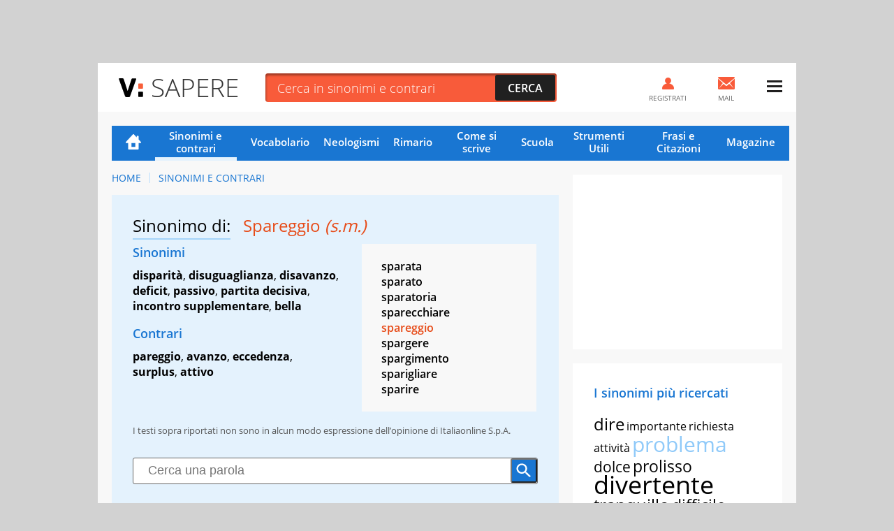

--- FILE ---
content_type: text/html; charset=UTF-8
request_url: https://sapere.virgilio.it/parole/sinonimi-e-contrari/spareggio
body_size: 10488
content:
<!DOCTYPE html>
<html lang="it" prefix="og: http://ogp.me/ns#">
	
    <head>
	<meta charset='utf-8'>
	<meta name="viewport" content="width=device-width, initial-scale=1.0">
	<meta name="google-site-verification" content="soaJ4uXZJE9KmavVgiCua-mVwerm76I1fbaEOdpJLTk">
    <meta name="facebook-domain-verification" content="ntqilcttlvc0tuvnohhwalfre121fi" />
	<meta name="referrer" content="origin">
    <title>Spareggio: i Sinonimi e i Contrari</title>
	<meta name="description" content="Cerchi il sinonimo di Spareggio? Scopri su VirgilioSapere le alternative e la lista completa dei suoi Sinonimi e Contrari!">
    <link rel="canonical" href="https://sapere.virgilio.it/parole/sinonimi-e-contrari/spareggio"/>    
    
                
    <meta property="og:title" content="Spareggio - Sinonimi - Virgilio Sapere" /><meta property="og:description" content="Sinonimi e Contrari di Spareggio. Scopri gli altri modi di dire e i contrari di Spareggio" /><meta property="og:type" content="article" /><meta property="og:url" content="https://sapere.virgilio.it/parole/sinonimi-e-contrari/spareggio" /><meta property="og:image" content="https://sapere.virgilio.it/img/socialsapere.png" /><meta name="robots" content="index,follow">
    <link rel="icon" href="/img/fi/favicon.ico" type="image/x-icon" sizes="any">
    <link rel="icon" href="/img/fi/icon.svg" type="image/svg+xml">
    <link rel="apple-touch-icon" href="/img/fi/apple-touch-icon.png">
    <link rel="manifest" href="/img/fi/site.webmanifest">
    
    <link rel="preload" as="script" href="//securepubads.g.doubleclick.net/tag/js/gpt.js">
<link rel="preload" as="script" href="//www.iolam.it/js/prebid.js"> 
<link rel="preload" as="script" href="//c.amazon-adsystem.com/aax2/apstag.js">

<!-- PRELOAD CMP -->
<link rel="preload" as="script" href="https://i5.plug.it/cmp/iub_conf_virgilio.js">
<link rel="preload" as="script" href="//cdn.iubenda.com/cs/tcf/stub-v2.js">
<link rel="preload" as="script" href="//cdn.iubenda.com/cs/iubenda_cs.js">
<link rel="preload" as="script" href="https://i5.plug.it/cmp/qciol.min.js">
<!-- /PRELOAD CMP -->

<!-- PRELOAD FONT -->
<link rel="preload" as="font" type="font/woff2" href="/fonts/OpenSans.woff2" crossorigin="">
<link rel="preload" as="font" type="font/woff2" href="/fonts/OpenSans-Bold.woff2" crossorigin="">
<link rel="preload" as="font" type="font/woff2" href="/fonts/OpenSans-Light.woff2" crossorigin="">
<link rel="preload" as="font" type="font/woff2" href="/fonts/OpenSans-Semibold.woff2" crossorigin="">
<link rel="preload" as="font" type="font/woff2" href="/fonts/cookie-v12-latin-regular.woff2" crossorigin="">
<!-- /PRELOAD FONT -->

    <link rel="preload" as="script" href="/js/adv.js">
	
<link rel="preload" as="script" href="https://www.iolam.it/js/iam2.0.js?ns=virgilio/web/sapere/other/1.2">


<!-- PRECONNECT LOTAME -->
<link rel="preconnect" href="https://tags.crwdcntrl.net">         
<link rel="preconnect" href="https://bcp.crwdcntrl.net">         
<link rel="dns-prefetch" href="https://tags.crwdcntrl.net">         
<link rel="dns-prefetch" href="https://bcp.crwdcntrl.net">
<!-- END PRECONNECT LOTAME -->

<link rel="preconnect" href="//www.iolam.it" crossorigin="use-credentials">
<link rel="preconnect" href="//adservice.google.com" crossorigin="use-credentials">
<link rel="preconnect" href="//securepubads.g.doubleclick.net" crossorigin="use-credentials">
<link rel="preconnect" href="//adservice.google.it" crossorigin="use-credentials">
<link rel="preconnect" href="//b.scorecardresearch.com" crossorigin="use-credentials">
<link rel="preconnect" href="//tpc.googlesyndication.com" crossorigin="use-credentials">
<link rel="preconnect" href="//securepubads.g.doubleclick.net" crossorigin="use-credentials">
<link rel="preconnect" href="//i5.plug.it" crossorigin="use-credentials">
<link rel="preconnect" href="//secure-it.imrworldwide.com" crossorigin="use-credentials">
<link rel="preconnect" href="//c.amazon-adsystem.com" crossorigin="use-credentials">
<link rel="preconnect" href="//www.facebook.com" crossorigin="use-credentials">
<link rel="preconnect" href="//www.google-analytics.com" crossorigin="use-credentials">    
    
    <script>
        const isSmartphone = 0,
            isTablet = 0,
            isDesktop = 0,
            isiOS = 0,
            isAndroid = 0,
            pubPathInfo = "/scuolares/";
    </script>

    <link rel="stylesheet" type="text/css" href="/css/sinonimi-ris.3.1.min.css" />

        
    <!-- iubenda -->
<script type="text/javascript" src="https://i5.plug.it/cmp/iub_conf_virgilio.js"></script>
<script type="text/javascript" src="//cdn.iubenda.com/cs/tcf/stub-v2.js"></script>
<script type="text/javascript" src="//cdn.iubenda.com/cs/iubenda_cs.js" charset="UTF-8" async></script>
<!-- /iubenda -->

<!-- IOL/Iubenda -->
<script src='https://i5.plug.it/cmp/qciol.min.js' async="true"></script>
<!-- /IOL/Iubenda -->
    <style>
.footerCorp{min-width:320px;padding:10px;box-sizing:border-box;font-size:11px;line-height:1;font-family:Arial, Helvetica, sans-serif;letter-spacing:0;color:#a3a3a3;background:#191919}.footerCorp-cnt{width:100%;max-width:1000px;margin:0 auto;display:flex;flex-flow:column nowrap;align-items:center;justify-content:space-evenly}.footerCorp__lgo{width:120px;height:22px}.footerCorp__brandLnk{padding:0 0 10px;text-align:center;display:flex;flex-flow:row wrap;justify-content:center}.footerCorp__lnk{font-size:10px;text-decoration:none;font-weight:700;color:#a3a3a3;margin:8px 4px 0;cursor:pointer}.footerCorp__lnk--cstLnk{margin:0 8px}.footerCorp__lnk:hover{transition:color 200ms cubic-bezier(0.55, 0, 0.1, 1);color:#fff}.footerCorp__cstLnk{display:flex;flex-flow:column nowrap;align-items:center}.footerCorp__cstLnk-txt{margin:10px 0 0;text-align:center;line-height:1.5;font-size:inherit;color:inherit}.footerCorp__cstLnk-cnt{text-align:center;line-height:1.5}.footerCorp__cstLnk-sps{display:block}@media only screen and (min-width: 600px){.footerCorp__cstLnk-sps{display:inline;margin:0 5px}.footerCorp__cstLnk-sps::before{content:"\002D"}}@media only screen and (min-width: 1024px){.footerCorp-cnt{flex-flow:row wrap}.footerCorp__brandLnk{height:17px;padding:0;align-items:flex-end}.footerCorp__lnk{font-size:11px;color:#a3a3a3;margin:0 4px}.footerCorp__lnk--cstLnk{margin:0 3px}.footerCorp__cstLnk{flex:1 0 100%;flex-flow:row wrap;justify-content:center;row-gap:7px}.footerCorp__brandLnk+.footerCorp__cstLnk{margin-top:10px}.footerCorp__cstLnk-cnt{margin:0 10px}.footerCorp__cstLnk-txt{margin:0 10px;text-align:left;line-height:inherit}}
	
#tlbCorp-VIRGILIO {
    color: #E74B18;
}	
</style>	<!--include virtual="/common/tech_includes/var_mailActivate.html" -->
	<script>
		var vMailActivate = 'ON';
		var vAccountMailActivate = 'ON';
		var vCommunityActivate = 'ON';
		var vAccountCommunityActivate = 'ON';
	</script>
</head>
	<body >
        
                <div id="cont-wallpaper" class="hp_320x1 hp_320x1-p1" >
            <!-- INIZIO DIV wallpaper 1200x90, 970x250, 728x90, 320x100, 320x50 DFP -->
            <div id="adwallpaper" class="wdg--adv adv--wallpaper"></div>
            <!-- FINE DIV wallpaper 1200x90, 970x250, 728x90, 320x100, 320x50 DFP -->
        </div>
        
		<div class="container">

            <!-- HEADER VIRGILIO - INIZIO -->
<header id="header" class="">
	<div class="top" id="log_header">
		<div class="BHstripes"></div>
		<a href="" target="_blank" id="bh_link"></a>
		<div class="logo drop" id="logo-vir">
			<a href="https://www.virgilio.it/" class="dropbutton" id="logo_dropdown">
                <span class="pic logo--virgilio">
                    <svg xmlns="https://www.w3.org/2000/svg" viewBox="0 0 342.8 55.6" class="header-virlogo" id="logo-virgilio">
                        <title>Virgilio</title>
                        <path d="M321 11.2c-5.3 0-9 3-9 8.2v16.8c0 5.2 3.7 8.2 9 8.2 5.3 0 9.1-3 9.1-8.2V19.4C330.1 14.2 326.4 11.2 321 11.2z" class="vir-path-o"></path>
                        <path d="M20.9 53.4h7.8c1.8 0 2.3-0.3 3.3-2.4L49.3 2.6c0.4-1.1 0.1-2.3-1.5-2.3h-8.6c-2.2 0-2.7 0.6-3.4 2.6L24.9 36.3 13.9 2.8c-0.6-1.9-1.2-2.6-3.3-2.6H1.6c-1.5 0-1.9 1.3-1.5 2.3L17.6 51C18.5 53.1 19.1 53.4 20.9 53.4z" class="vir-path-v"></path>
                        <path d="M114.5 35.2c5-1.7 11.2-7.6 11.2-16.1 0-5.2-1.7-9.8-4.7-12.7 -3.4-3.4-7.3-5.2-16.1-5.2H84.6c-1.9 0-2.3 0.9-2.3 2.3v48.5c0 1.9 0.8 2.4 2.3 2.4h8c1.5 0 2.3-0.5 2.3-2.4V12.5h10.8c4.2 0 7.4 2.7 7.4 6.9 0 3.8-3.7 6.6-7.7 6.6h-1.6c-1.9 0-2.3 0.9-2.3 2.4v6.5c0 2.3 0.2 3.2 0.9 4.1l8.7 13c1.1 1.7 2.1 2.4 4 2.4h9.5c1.5 0 1.9-1.5 1.2-2.6L114.5 35.2z"></path>
                        <path d="M180.8 38.8V27.1c0-1.5-0.5-2.3-2.3-2.3h-17.7c-1.9 0-2.3 0.9-2.3 2.3v6.3c0 1.5 0.5 2.3 2.3 2.3h7.3c0 6.2-3.7 8.7-9 8.7 -5.3 0-8.9-3-8.9-8.2V20c0-5.2 3.6-8.7 8.9-8.7 5.4 0 8.3 2.4 9.2 4.9 0.4 1.1 0.1 2.8 2.3 2.8h7.8c1.9 0 2.3-0.3 2.3-2.3C180.8 5.8 169.2 0 159.1 0 149.5 0 137.3 5.4 137.3 18.2v19.9c0 12.7 12.2 17.6 21.8 17.6C168.3 55.6 180.1 50.5 180.8 38.8z"></path>
                        <path d="M234 1.2h-8c-1.5 0-2.3 0.5-2.3 2.3v48.5c0 1.5 0.5 2.3 2.3 2.3h33.6c1.9 0 2.3-0.9 2.3-2.3v-6.6c0-1.5-0.5-2.3-2.3-2.3h-23.3V3.6C236.3 1.7 235.4 1.2 234 1.2z"></path>
                        <path d="M321.1 0h-0.1c-9.6 0-21.6 5.5-21.6 18.3v19.1c0 12.8 12 18.3 21.6 18.3 9.6 0 21.8-5.5 21.8-18.3V18.3C342.8 5.5 330.7 0 321.1 0zM330.1 36.2c0 5.2-3.7 8.2-9.1 8.2 -5.3 0-9-3-9-8.2V19.4c0-5.2 3.7-8.2 9-8.2 5.3 0 9.1 3 9.1 8.2V36.2z"></path>
                        <path d="M206.1 54.4c1.5 0 2.3-0.5 2.3-2.3v-5.1V8.7 3.6c0-1.9-0.9-2.3-2.3-2.3h-7.5c-1.5 0-2.3 0.5-2.3 2.3v48.5c0 1.9 0.9 2.3 2.3 2.3H206.1z"></path>
                        <path d="M283.3 1.3h-7.5c-1.5 0-2.3 0.5-2.3 2.3v48.5c0 1.9 0.9 2.3 2.3 2.3h7.5c1.5 0 2.3-0.5 2.3-2.3v-5.1V8.7 3.6C285.6 1.7 284.8 1.3 283.3 1.3z"></path>
                        <path d="M57.6 30h8.6c1.5 0 2.3-0.5 2.3-2.3v-4.1 -6 -0.6c0-1.9-0.9-2.3-2.3-2.3h-8.6c-1.5 0-2.3 0.5-2.3 2.3v10.7C55.3 29.5 56.2 30 57.6 30z" class="vir-path-i"></path>
                        <path d="M55.3 51c0 1.9 0.9 2.3 2.3 2.3h8.6c1.5 0 2.3-0.5 2.3-2.3v-4.1 -6 -0.6c0-1.9-0.9-2.3-2.3-2.3h-8.6c-1.5 0-2.3 0.5-2.3 2.3V51z" class="vir-path-i2"></path>
                    </svg>
                </span>
			</a>
		</div>
		<div class="brandstring" id="brandstringi"><strong>Virgilio</strong> oggi è presentato da
			<a href="/" id="brandsponsor" target="_blank"></a>
		</div>

		            <span id="sapereH" class="news"><a href="/">Sapere</a></span>
            
		<div class="newsbar"></div>
		<div class="searchole">
			<form action="/parole/sinonimi-e-contrari/ricerca/" method="post">
				<input type="text" name="word" class="txt" id="ricerca" placeholder="Cerca in sinonimi e contrari" autocomplete="off">
				<input type="submit" class="sub sprt" value="Cerca">
			</form>
		</div>
		<div id="bSugg" class="">
			<ul></ul>
		</div>
		<div class="mail" id="log_mail">
			<a id="log_mail_lnk" href="https://login.virgilio.it/"><span class="pic sprt"></span><span class="mailnum" id="log_mailnum"></span><span class="labl">Mail</span></a>
		</div>
				<div class="register" id="log_register">
			<a id="log_register_lnk" href="https://registrazione.virgilio.it/"><span class="pic sprt"></span><span class="labl">Registrati</span></a>
		</div>
		<div class="menu" id="log_menu">
			<a href="javascript:" id="menu_dropdown" class="dropbutton"><span class="pic sprt"></span></a>
			<div class="dropdown">
				<ul>
					<li class="mspacer"></li>
					<li class="log_username"><a id="log_user" href="https://registrazione.virgilio.it/">Apri una nuova Mail</a></li>
										<li class="log_exit" id="log_exit_li"><a href="https://login.virgilio.it/logout.php?ret_url=https://sapere.virgilio.it/" id="log_esci">Esci</a></li>
					<li><a href="https://aiuto.virgilio.it/">Aiuto</a></li>
				</ul>

				<section class="follow follow--menu" aria-label="Seguici sui social">
					<p class="follow__txt">Seguici su</p>
					<ul class="follow__itms">
						<li><a target="_blank" rel="noopener noreferrer" href="https://www.instagram.com/virgilio_scuola/" aria-label="Instagram">
							<svg role="presentation" width="36" height="36" aria-hidden="true"><use xlink:href="/img/social_icn.svg#instagram" href="/img/social_icn.svg#instagram"></use></svg>
						</a></li>
						<li><a target="_blank" rel="noopener noreferrer" href="https://www.tiktok.com/@virgilio_scuola" aria-label="TikTok">
							<svg role="presentation" width="36" height="36" aria-hidden="true"><use xlink: href="/img/social_icn.svg#tiktok" href="/img/social_icn.svg#tiktok"></use></svg>
						</a></li>
						<li><a target="_blank" rel="noopener noreferrer" href="https://www.youtube.com/@VirgilioScuola" aria-label="YouTube">
							<svg role="presentation" width="36" height="36" aria-hidden="true"><use xlink: href="/img/social_icn.svg#youtube" href="/img/social_icn.svg#youtube"></use></svg>
						</a></li>
					</ul>
				</section>
			</div>
		</div>
	</div>
</header>

<!-- HEADER VIRGILIO - FINE -->

			<div class="wrapper-content">

				<div class="col col--main">

					<!-- NAVIGAZIONE -->
                                            
<nav class=" nav-list"
     id="nav"
     data-section="Sinonimi e contrari">
    <ul>
        <li class="nav-item nav-item--hp ">
            <a href="/">Home</a>
        </li>
        <li class="nav-item active">
            <a href="/parole/sinonimi-e-contrari/">Sinonimi e contrari</a>
        </li>
        <li class="nav-item ">
            <a href="/parole/vocabolario/">Vocabolario</a>
        </li>
        <li class="nav-item ">
            <a href="/parole/neologismi/">Neologismi</a>
        </li>
        <li class="nav-item ">
            <a href="/parole/rimario/">Rimario</a>
        </li>
        <li class="nav-item ">
            <a href="/come-si-scrive/">Come si scrive</a>
        </li>

        <!-- MENU SCUOLA -->
        <li class="nav-item nav-item--children">
            <a href="/scuola/" class="sct-nav-tit">Scuola</a>
            <!-- menu di II livello -->
            <ul class="sct-nav">
                <li class="nav-item sct-nav-item">
                    <a href="/scuola/scuola-dell-infanzia/">Infanzia</a>
                </li>
                <li class="nav-item sct-nav-item">
                    <a href="/scuola/elementari/">Primaria</a>
                </li>
                <li class="nav-item sct-nav-item">
                    <a href="/scuola/medie/">Medie</a>
                </li>
                <li class="nav-item sct-nav-item">
                    <a href="/scuola/superiori/">Superiori</a>
                </li>
                <!--<li class="nav-item sct-nav-item">
                    <a href="/scuola/test-quiz/">Test e Quiz</a>
                </li>-->
                <li class="nav-item sct-nav-item">
                    <a href="/scuola/mondo-scuola/">Mondo Scuola</a>
                </li>
                <li class="nav-item sct-nav-item">
                    <a href="/scuola/speciali/">Speciali</a>
                </li>
            </ul>
        </li>
        <!-- FINE MENU SCUOLA -->

        <!-- MENU CALCOLATORI -->
        <li class="nav-item nav-item--children ">
            <div class="sct-nav-tit">Strumenti Utili</div>
            <!-- menu di II livello -->
            <ul class="sct-nav">
                                <li class="nav-item sct-nav-item ">
                    <a href="/calcolatori/">Calcolatori</a>
                </li>
                <li class="nav-item sct-nav-item ">
                    <a href="/parole/coniuga-verbi/">Coniuga verbi</a>
                </li>
                <li class="nav-item sct-nav-item ">
                    <a href="/parole/correttore-ortografico/">Correttore ortografico</a>
                </li>
            </ul>
        </li>
        <!-- FINE MENU CALCOLATORI -->

        <!-- MENU FRASI -->
        <li class="nav-item nav-item--children ">
            <div class="sct-nav-tit">Frasi e Citazioni</div>
            <!-- menu di II livello -->
            <ul class="sct-nav">
                <li class="nav-item sct-nav-item ">
                    <a href="/proverbi/">Proverbi</a>
                </li>
                <li class="nav-item sct-nav-item ">
                    <a href="/modi-di-dire/">Modi di dire</a>
                </li>
                <li class="nav-item sct-nav-item ">
                    <a href="/aforismi/">Aforismi</a>
                </li>
                <li class="nav-item sct-nav-item ">
                    <a href="/frasi/">Festività e ricorrenze</a>
                </li>      
            </ul>
        </li>
        <!-- FINE MENU FRASI -->
        
        <li class="nav-item ">
            <a href="/magazine/">Magazine</a>
        </li>

            </ul>
</nav>
                    					<!-- FINE NAVIGAZIONE -->

                    

<nav class="vs_breadcrumb" aria-label="breadcrumb">
	<ol>
		<li class="vs_breadcrumb-item"><a href="https://sapere.virgilio.it/">Home</a></li>
                                    					<li class="vs_breadcrumb-item"><a href="https://sapere.virgilio.it/parole/sinonimi-e-contrari/">Sinonimi e Contrari</a></li>
                                    	</ol>
</nav>

<script type="application/ld+json">
	{
		"@context": "http://schema.org",
		"@type": "BreadcrumbList",
		"itemListElement": [{"@type":"ListItem","position":1,"item":{"@id":"https://sapere.virgilio.it/","name":"Home"}},{"@type":"ListItem","position":2,"item":{"@id":"https://sapere.virgilio.it/parole/sinonimi-e-contrari/","name":"Sinonimi e Contrari"}}]	}

</script>

<section class="sct sct--dct sct--ouverture">

    <h1>
        <span class="sct-tit">Sinonimo di:</span>
        <span class="sct-hghl">Spareggio <i>(s.m.)</i></span>
    </h1>

            <div class="sct-descr">
            <p class="sct-macrotipo">Sinonimi</p><p><b><a href="/parole/sinonimi-e-contrari/disparità">disparità</a></b>, <b><a href="/parole/sinonimi-e-contrari/disuguaglianza">disuguaglianza</a></b>, <b><a href="/parole/sinonimi-e-contrari/disavanzo">disavanzo</a></b>, <b><a href="/parole/sinonimi-e-contrari/deficit">deficit</a></b>, <b><a href="/parole/sinonimi-e-contrari/passivo">passivo</a></b>, <b><a href="/parole/sinonimi-e-contrari/partita_decisiva">partita decisiva</a></b>, <b><a href="/parole/sinonimi-e-contrari/incontro_supplementare">incontro supplementare</a></b>, <b><a href="/parole/sinonimi-e-contrari/bella">bella</a></b></p><p class="sct-macrotipo">Contrari</p><p><b><a href="/parole/sinonimi-e-contrari/pareggio">pareggio</a></b>, <b><a href="/parole/sinonimi-e-contrari/avanzo">avanzo</a></b>, <b><a href="/parole/sinonimi-e-contrari/eccedenza">eccedenza</a></b>, <b><a href="/parole/sinonimi-e-contrari/surplus">surplus</a></b>, <b><a href="/parole/sinonimi-e-contrari/attivo">attivo</a></b></p>        </div>
        
    <div class="sct-asd_list">
        <ul>
            <li class="asd-item"><a href="/parole/sinonimi-e-contrari/sparata">sparata</a></li><li class="asd-item"><a href="/parole/sinonimi-e-contrari/sparato">sparato</a></li><li class="asd-item"><a href="/parole/sinonimi-e-contrari/sparatoria">sparatoria</a></li><li class="asd-item"><a href="/parole/sinonimi-e-contrari/sparecchiare">sparecchiare</a></li>            <li class="asd-item selected"><a href="/parole/sinonimi-e-contrari/spareggio">spareggio</a></li>
            <li class="asd-item"><a href="/parole/sinonimi-e-contrari/spargere">spargere</a></li><li class="asd-item"><a href="/parole/sinonimi-e-contrari/spargimento">spargimento</a></li><li class="asd-item"><a href="/parole/sinonimi-e-contrari/sparigliare">sparigliare</a></li><li class="asd-item"><a href="/parole/sinonimi-e-contrari/sparire">sparire</a></li>        </ul>
    </div>

	<div class="sct-source">
		<p>I testi sopra riportati non sono in alcun modo espressione dell’opinione di Italiaonline S.p.A.</p>
    </div>

    <div class="box_search box_search--ouverture">
        <form action="/parole/sinonimi-e-contrari/ricerca/" method="post">        <input class="box_search-input" id="query-vrtr" name="word" type="text" autocomplete="off" value="" placeholder="Cerca una parola">
        <input class="box_search-button sprt" type="submit" value="">
        </form>    </div>

    <div class="sct-alphabet">
        <!-- lo spostamento deve essere multiplo di 23rem -->
        <a class="alphabet-nav alph-nav--prev deactived" href="#"></a>
        <a class="alphabet-nav alph-nav--next" href="#"></a>
        <div class="alphabet-wrapper">
            <div class="alphabet-list">
                <a href="/parole/sinonimi-e-contrari/a/" class="alphabet-item">A</a><a href="/parole/sinonimi-e-contrari/b/" class="alphabet-item">B</a><a href="/parole/sinonimi-e-contrari/c/" class="alphabet-item">C</a><a href="/parole/sinonimi-e-contrari/d/" class="alphabet-item">D</a><a href="/parole/sinonimi-e-contrari/e/" class="alphabet-item">E</a><a href="/parole/sinonimi-e-contrari/f/" class="alphabet-item">F</a><a href="/parole/sinonimi-e-contrari/g/" class="alphabet-item">G</a><a href="/parole/sinonimi-e-contrari/h/" class="alphabet-item">H</a><a href="/parole/sinonimi-e-contrari/i/" class="alphabet-item">I</a><a href="/parole/sinonimi-e-contrari/j/" class="alphabet-item">J</a><a href="/parole/sinonimi-e-contrari/k/" class="alphabet-item">K</a><a href="/parole/sinonimi-e-contrari/l/" class="alphabet-item">L</a><a href="/parole/sinonimi-e-contrari/m/" class="alphabet-item">M</a><a href="/parole/sinonimi-e-contrari/n/" class="alphabet-item">N</a><a href="/parole/sinonimi-e-contrari/o/" class="alphabet-item">O</a><a href="/parole/sinonimi-e-contrari/p/" class="alphabet-item">P</a><a href="/parole/sinonimi-e-contrari/q/" class="alphabet-item">Q</a><a href="/parole/sinonimi-e-contrari/r/" class="alphabet-item">R</a><a href="/parole/sinonimi-e-contrari/s/" class="alphabet-item">S</a><a href="/parole/sinonimi-e-contrari/t/" class="alphabet-item">T</a><a href="/parole/sinonimi-e-contrari/u/" class="alphabet-item">U</a><a href="/parole/sinonimi-e-contrari/v/" class="alphabet-item">V</a><a href="/parole/sinonimi-e-contrari/w/" class="alphabet-item">W</a><a href="/parole/sinonimi-e-contrari/x/" class="alphabet-item">X</a><a href="/parole/sinonimi-e-contrari/y/" class="alphabet-item">Y</a><a href="/parole/sinonimi-e-contrari/z/" class="alphabet-item">Z</a>            </div>
        </div>
    </div>

</section>

<!-- INIZIO DIV mputop2 300x250 Mobile  DFP -->
	<div id="admputop2" class="wdg--adv">
			</div>
	<!-- FINE DIV mputop2 300x250 Mobile  DFP -->

</div> <!-- close col col--main -->

<aside class="col col--ax">
    <!-- INIZIO DIV mputop 300x250 300x600 DFP -->
	<div id="admputop" class="wdg wdg--adv">
			</div>
	<!-- FINE DIV mputop 300x250 300x600 DFP -->

    <section class="wdg wdg--cloud">
    <h3 class="wdg-tit">I sinonimi più ricercati</h3>
    <div class="cloud-wrapper">
        <ul>
                    <li class="cloud-item fs5"><a href="/parole/sinonimi-e-contrari/dire">dire</a></li>
            <li class="cloud-item fs2"><a href="/parole/sinonimi-e-contrari/importante">importante</a></li>
            <li class="cloud-item fs2"><a href="/parole/sinonimi-e-contrari/richiesta">richiesta</a></li>
            <li class="cloud-item fs2"><a href="/parole/sinonimi-e-contrari/attivit%C3%A0">attività</a></li>
            <li class="cloud-item fs7 hghl"><a href="/parole/sinonimi-e-contrari/problema">problema</a></li>
            <li class="cloud-item fs3"><a href="/parole/sinonimi-e-contrari/dolce">dolce</a></li>
            <li class="cloud-item fs4"><a href="/parole/sinonimi-e-contrari/prolisso">prolisso</a></li>
            <li class="cloud-item fs8"><a href="/parole/sinonimi-e-contrari/divertente">divertente</a></li>
            <li class="cloud-item fs5"><a href="/parole/sinonimi-e-contrari/tranquillo">tranquillo</a></li>
            <li class="cloud-item fs4"><a href="/parole/sinonimi-e-contrari/difficile">difficile</a></li>
            <li class="cloud-item fs2"><a href="/parole/sinonimi-e-contrari/permettere">permettere</a></li>
            <li class="cloud-item fs8 hghl"><a href="/parole/sinonimi-e-contrari/acume">acume</a></li>
            <li class="cloud-item fs1"><a href="/parole/sinonimi-e-contrari/inerme">inerme</a></li>
            <li class="cloud-item fs2"><a href="/parole/sinonimi-e-contrari/particolare">particolare</a></li>
            <li class="cloud-item fs6"><a href="/parole/sinonimi-e-contrari/fare">fare</a></li>
            <li class="cloud-item fs2"><a href="/parole/sinonimi-e-contrari/bello">bello</a></li>
            <li class="cloud-item fs7"><a href="/parole/sinonimi-e-contrari/amore">amore</a></li>
            <li class="cloud-item fs1"><a href="/parole/sinonimi-e-contrari/paura">paura</a></li>
                </ul>
    </div>
</section>    <!-- INIZIO DIV mpubottom 300x250 300x600 DFP -->
    <div id="admpufoot" class="wdg wdg--adv">
    </div>
    <!-- FINE DIV mpubottom 300x250 300x600 DFP -->

</aside>

				</div>

                
<footer class="footer">

	<div class="footer-header">
		<a href="http://www.virgilio.it/" class="logo logo--virgilio">
			<svg xmlns="http://www.w3.org/2000/svg" viewBox="0 0 342.8 55.6" class="header-virlogo">
				<title>Virgilio</title>
				<path d="M321 11.2c-5.3 0-9 3-9 8.2v16.8c0 5.2 3.7 8.2 9 8.2 5.3 0 9.1-3 9.1-8.2V19.4C330.1 14.2 326.4 11.2 321 11.2z" class="vir-path-o"></path>
				<path d="M20.9 53.4h7.8c1.8 0 2.3-0.3 3.3-2.4L49.3 2.6c0.4-1.1 0.1-2.3-1.5-2.3h-8.6c-2.2 0-2.7 0.6-3.4 2.6L24.9 36.3 13.9 2.8c-0.6-1.9-1.2-2.6-3.3-2.6H1.6c-1.5 0-1.9 1.3-1.5 2.3L17.6 51C18.5 53.1 19.1 53.4 20.9 53.4z" class="vir-path-v"></path>
				<path d="M114.5 35.2c5-1.7 11.2-7.6 11.2-16.1 0-5.2-1.7-9.8-4.7-12.7 -3.4-3.4-7.3-5.2-16.1-5.2H84.6c-1.9 0-2.3 0.9-2.3 2.3v48.5c0 1.9 0.8 2.4 2.3 2.4h8c1.5 0 2.3-0.5 2.3-2.4V12.5h10.8c4.2 0 7.4 2.7 7.4 6.9 0 3.8-3.7 6.6-7.7 6.6h-1.6c-1.9 0-2.3 0.9-2.3 2.4v6.5c0 2.3 0.2 3.2 0.9 4.1l8.7 13c1.1 1.7 2.1 2.4 4 2.4h9.5c1.5 0 1.9-1.5 1.2-2.6L114.5 35.2z"></path>
				<path d="M180.8 38.8V27.1c0-1.5-0.5-2.3-2.3-2.3h-17.7c-1.9 0-2.3 0.9-2.3 2.3v6.3c0 1.5 0.5 2.3 2.3 2.3h7.3c0 6.2-3.7 8.7-9 8.7 -5.3 0-8.9-3-8.9-8.2V20c0-5.2 3.6-8.7 8.9-8.7 5.4 0 8.3 2.4 9.2 4.9 0.4 1.1 0.1 2.8 2.3 2.8h7.8c1.9 0 2.3-0.3 2.3-2.3C180.8 5.8 169.2 0 159.1 0 149.5 0 137.3 5.4 137.3 18.2v19.9c0 12.7 12.2 17.6 21.8 17.6C168.3 55.6 180.1 50.5 180.8 38.8z"></path>
				<path d="M234 1.2h-8c-1.5 0-2.3 0.5-2.3 2.3v48.5c0 1.5 0.5 2.3 2.3 2.3h33.6c1.9 0 2.3-0.9 2.3-2.3v-6.6c0-1.5-0.5-2.3-2.3-2.3h-23.3V3.6C236.3 1.7 235.4 1.2 234 1.2z"></path>
				<path d="M321.1 0h-0.1c-9.6 0-21.6 5.5-21.6 18.3v19.1c0 12.8 12 18.3 21.6 18.3 9.6 0 21.8-5.5 21.8-18.3V18.3C342.8 5.5 330.7 0 321.1 0zM330.1 36.2c0 5.2-3.7 8.2-9.1 8.2 -5.3 0-9-3-9-8.2V19.4c0-5.2 3.7-8.2 9-8.2 5.3 0 9.1 3 9.1 8.2V36.2z"></path>
				<path d="M206.1 54.4c1.5 0 2.3-0.5 2.3-2.3v-5.1V8.7 3.6c0-1.9-0.9-2.3-2.3-2.3h-7.5c-1.5 0-2.3 0.5-2.3 2.3v48.5c0 1.9 0.9 2.3 2.3 2.3H206.1z"></path>
				<path d="M283.3 1.3h-7.5c-1.5 0-2.3 0.5-2.3 2.3v48.5c0 1.9 0.9 2.3 2.3 2.3h7.5c1.5 0 2.3-0.5 2.3-2.3v-5.1V8.7 3.6C285.6 1.7 284.8 1.3 283.3 1.3z"></path>
				<path d="M57.6 30h8.6c1.5 0 2.3-0.5 2.3-2.3v-4.1 -6 -0.6c0-1.9-0.9-2.3-2.3-2.3h-8.6c-1.5 0-2.3 0.5-2.3 2.3v10.7C55.3 29.5 56.2 30 57.6 30z" class="vir-path-i"></path>
				<path d="M55.3 51c0 1.9 0.9 2.3 2.3 2.3h8.6c1.5 0 2.3-0.5 2.3-2.3v-4.1 -6 -0.6c0-1.9-0.9-2.3-2.3-2.3h-8.6c-1.5 0-2.3 0.5-2.3 2.3V51z" class="vir-path-i2"></path>
			</svg>
		</a>
		<div class="logo logo--sapere">sapere</div>
	</div>

	<div class="footer-link">

		<div class="link_list">
			<strong class="link_list-tit">Vocabolario</strong>
			<ul class="link_list-grp">
				<li class="link_list-item"><a href="https://sapere.virgilio.it/parole/vocabolario/ossimoro">Ossimoro</a></li>
				<li class="link_list-item"><a href="https://sapere.virgilio.it/parole/vocabolario/filantropo">Filantropo</a></li>
				<li class="link_list-item"><a href="https://sapere.virgilio.it/parole/vocabolario/idiosincrasia">Idiosincrasia</a></li>
				<li class="link_list-item"><a href="https://sapere.virgilio.it/parole/vocabolario/pusillanime">Pusillanime</a></li>
				<li class="link_list-item"><a href="https://sapere.virgilio.it/parole/vocabolario/refuso">Refuso</a></li>
				<li class="link_list-item"><a href="https://sapere.virgilio.it/parole/vocabolario/neofita">Neofita</a></li>
				<li class="link_list-item"><a href="https://sapere.virgilio.it/parole/vocabolario/iconoclasta">Iconoclasta</a></li>
				<li class="link_list-item"><a href="https://sapere.virgilio.it/parole/vocabolario/apotropaico">Apotropaico</a></li>
			</ul>
		</div>

		<div class="link_list">
			<strong class="link_list-tit">Sinonimi e Contrari</strong>
			<ul class="link_list-grp">
				<li class="link_list-item"><a href="https://sapere.virgilio.it/parole/sinonimi-e-contrari/libert%C3%A0">Libertà</a></li>
				<li class="link_list-item"><a href="https://sapere.virgilio.it/parole/sinonimi-e-contrari/facile">Facile</a></li>
				<li class="link_list-item"><a href="https://sapere.virgilio.it/parole/sinonimi-e-contrari/pragmatico">Pragmatico</a></li>
				<li class="link_list-item"><a href="https://sapere.virgilio.it/parole/sinonimi-e-contrari/conoscenza">Conoscenza</a></li>
				<li class="link_list-item"><a href="https://sapere.virgilio.it/parole/sinonimi-e-contrari/riassunto">Riassunto</a></li>
				<li class="link_list-item"><a href="https://sapere.virgilio.it/parole/sinonimi-e-contrari/paradigma">Paradigma</a></li>
				<li class="link_list-item"><a href="https://sapere.virgilio.it/parole/sinonimi-e-contrari/gioia">Gioia</a></li>
				<li class="link_list-item"><a href="https://sapere.virgilio.it/parole/sinonimi-e-contrari/tristezza">Tristezza</a></li>
			</ul>
		</div>

		<div class="link_list">
			<strong class="link_list-tit">Rime</strong>
			<ul class="link_list-grp">
				<li class="link_list-item"><a href="https://sapere.virgilio.it/parole/rimario/vita">Vita</a></li>
				<li class="link_list-item"><a href="https://sapere.virgilio.it/parole/rimario/sole">Sole</a></li>
				<li class="link_list-item"><a href="https://sapere.virgilio.it/parole/rimario/casa">Casa</a></li>
				<li class="link_list-item"><a href="https://sapere.virgilio.it/parole/rimario/mare">Mare</a></li>
				<li class="link_list-item"><a href="https://sapere.virgilio.it/parole/rimario/amore">Amore</a></li>
				<li class="link_list-item"><a href="https://sapere.virgilio.it/parole/rimario/cuore">Cuore</a></li>
				<li class="link_list-item"><a href="https://sapere.virgilio.it/parole/rimario/amici">Amici</a></li>
				<li class="link_list-item"><a href="https://sapere.virgilio.it/parole/rimario/bene">Bene</a></li>
			</ul>
		</div>

		<div class="link_list">
			<strong class="link_list-tit">Proverbi</strong>
			<ul class="link_list-grp">
				<li class="link_list-item"><a href="https://sapere.virgilio.it/proverbi/la-verita-vien-sempre-a-galla-5066">La verità vien sempre a galla</a></li>
				<li class="link_list-item"><a href="https://sapere.virgilio.it/proverbi/uomo-avvisato-mezzo-salvato-5044">Uomo avvisato, mezzo salvato</a></li>
				<li class="link_list-item"><a href="https://sapere.virgilio.it/proverbi/una-rondine-non-fa-primavera-5023">Una rondine non fa primavera</a></li>
				<li class="link_list-item"><a href="https://sapere.virgilio.it/proverbi/il-mattino-ha-l-oro-in-bocca-2252">Il mattino ha l&#39;oro in bocca</a></li>
				<li class="link_list-item"><a href="https://sapere.virgilio.it/proverbi/mal-comune-mezzo-gaudio-2198">Mal comune, mezzo gaudio</a></li>
				<li class="link_list-item"><a href="https://sapere.virgilio.it/proverbi/il-gioco-non-vale-la-candela-1615">Il gioco non vale la candela</a></li>
				<li class="link_list-item"><a href="https://sapere.virgilio.it/proverbi/al-cuor-non-si-comanda-701">Al cuor non si comanda</a></li>
				<li class="link_list-item"><a href="https://sapere.virgilio.it/proverbi/a-caval-donato-non-si-guarda-in-bocca-520">A caval donato non si guarda in bocca</a></li>
			</ul>
		</div>

	</div>

	<section class="follow follow--footer" aria-label="Seguici sui social">
		<p class="follow__txt">Seguici su</p>
		<ul class="follow__itms">
			<li><a target="_blank" rel="noopener noreferrer" href="https://www.instagram.com/virgilio_scuola/" aria-label="Instagram">
				<svg role="presentation" width="36" height="36" aria-hidden="true"><use xlink:href="/img/social_icn.svg#instagram" href="/img/social_icn.svg#instagram"></use></svg>
			</a></li>
			<li><a target="_blank" rel="noopener noreferrer" href="https://www.tiktok.com/@virgilio_scuola" aria-label="TikTok">
				<svg role="presentation" width="36" height="36" aria-hidden="true"><use xlink: href="/img/social_icn.svg#tiktok" href="/img/social_icn.svg#tiktok"></use></svg>
			</a></li>
			<li><a target="_blank" rel="noopener noreferrer" href="https://www.youtube.com/@VirgilioScuola" aria-label="YouTube">
				<svg role="presentation" width="36" height="36" aria-hidden="true"><use xlink: href="/img/social_icn.svg#youtube" href="/img/social_icn.svg#youtube"></use></svg>
			</a></li>
		</ul>
	</section>

</footer>

                <!-- MPU FOOT -->
                                <!-- FINE MPU FOOT -->        

                <div class="footerCorp">
    <div class="footerCorp-cnt">
		<svg xmlns="http://www.w3.org/2000/svg" viewBox="0 0 200 36.6" class="footerCorp__lgo">
    <path fill="#FFFFFF" d="M47.5 13.4h3.4v16.9h-3.4zM59.3 13.4V6.9h-4.2v6.5h-2.7v3.8h2.7v13.1h4.2V17.2h3.1v-3.8zM79.9 30.1h-2.4v-2.8c-1.3 2.1-3.9 3.2-6.4 3.2-4.9 0-8.7-3.4-8.7-8.7s3.9-8.6 8.7-8.6c2.5 0 5.2 1 6.4 3.1v-2.7h2.4v16.5zm-8.9-2c3.5 0 6.4-2.2 6.4-6.3S74 15.6 71 15.6c-3.5 0-6.3 2.4-6.3 6.2 0 3.7 2.7 6.3 6.3 6.3zM83.2 6.3h2.4v23.8h-2.4zM89.5 13.1h2.4v17h-2.4zM112.4 30.1H110v-2.8c-1.3 2.1-3.9 3.2-6.4 3.2-4.9 0-8.7-3.4-8.7-8.7s3.9-8.6 8.7-8.6c2.5 0 5.2 1 6.4 3.1v-2.7h2.4v16.5zm-8.9-2c3.5 0 6.4-2.2 6.4-6.3s-3.4-6.2-6.4-6.2c-3.5 0-6.3 2.4-6.3 6.2 0 3.7 2.8 6.3 6.3 6.3z"/>
    <path fill="#FFCE06" d="M93.9 6.8c0-1.8-1.5-3.3-3.3-3.3-1.8 0-3.3 1.5-3.3 3.3h6.6z"/>
    <path fill="#FF005C" d="M87.4 6.8c0 1.8 1.5 3.3 3.3 3.3 1.8 0 3.3-1.5 3.3-3.3h-6.6z"/>
    <path fill="#FFFFFF" d="M133.5 17.8c-.7-1.7-1.9-3-3.4-3.9a10.02 10.02 0 0 0-11.6 1c-.9.8-1.5 1.7-2 2.8-.5 1.1-.7 2.4-.7 3.7 0 2.7 1.1 5 2.8 6.6 1.7 1.6 4 2.5 6.5 2.5s4.8-.9 6.5-2.5c1.7-1.6 2.8-3.9 2.8-6.6-.2-1.3-.4-2.5-.9-3.6zm-8.6 8.8c-1.5 0-2.8-.5-3.8-1.4-1-.9-1.6-2.2-1.6-3.8 0-.8.2-1.5.4-2.1.4-.9 1.1-1.6 1.9-2.2.8-.5 1.9-.8 3-.8 1.5 0 2.8.5 3.8 1.4.5.4.9 1 1.1 1.6.3.6.4 1.3.4 2.1 0 1.6-.6 2.9-1.6 3.8-.7.9-2.1 1.4-3.6 1.4zM150.8 17c-.5-1.4-1.3-2.6-2.4-3.3-1.1-.8-2.6-1.2-4.2-1.2-1.1 0-2.2.2-3.3.8-.4.2-.7.4-1.1.7v-1.2H136v17.6h3.8v-9.5c0-.9.1-1.5.3-2.1.4-.8.9-1.4 1.7-1.8.7-.4 1.6-.6 2.4-.6.5 0 1 .1 1.3.3.5.2 1 .6 1.3 1.2.3.6.5 1.4.5 2.4v10.1h3.8V20.2c.1-1.2 0-2.2-.3-3.2zM153.6 6.9h3.8v23.4h-3.8zM159.8 13.4h3.8v17h-3.8zM197.5 14.9a8.29 8.29 0 0 0-6.3-2.4c-2.5 0-4.8.9-6.4 2.4a9.14 9.14 0 0 0-2.6 6.5c0 2.7 1 5 2.6 6.6a9 9 0 0 0 6.4 2.5c1.8 0 3.4-.4 4.8-1.3 1.4-.8 2.6-2.1 3.3-3.6l.4-.9-3.9-.9-.3.5c-.4.7-1 1.3-1.8 1.7-.7.4-1.6.6-2.6.6-1.3 0-2.5-.4-3.3-1.1-.6-.5-1.1-1.4-1.4-2.1h13.4s.1-1.6.1-2c.1-2.6-.8-4.9-2.4-6.5zm-9.6 2.6c.9-.7 2-1.1 3.3-1.1 1.3 0 2.4.4 3.2 1.1.6.5 1.1 1.1 1.3 2.1h-9.3c.4-1 .9-1.5 1.5-2.1z"/>
    <path fill="#8ED800" d="M165 6.8c0-1.8-1.5-3.3-3.3-3.3-1.8 0-3.3 1.5-3.3 3.3h6.6z"/>
    <path fill="#FFCE06" d="M158.5 6.8c0 1.8 1.5 3.3 3.3 3.3 1.8 0 3.3-1.5 3.3-3.3h-6.6z"/>
    <path fill="#FFFFFF" d="M180.8 17c-.5-1.4-1.3-2.6-2.4-3.3-1.1-.8-2.6-1.2-4.2-1.2-1.1 0-2.2.2-3.3.8-.4.2-.7.4-1.1.7v-1.2H166v17.6h3.8v-9.5c0-.9.1-1.5.3-2.1.4-.8.9-1.4 1.7-1.8.7-.4 1.6-.6 2.4-.6.5 0 1 .1 1.3.3.5.2 1 .6 1.3 1.2.3.6.5 1.4.5 2.4v10.1h3.8V20.2c.1-1.2 0-2.2-.3-3.2z"/>
    <path fill="#2B0052" d="M46 6.8c0 1.8 1.5 3.3 3.3 3.3 1.8 0 3.3-1.5 3.3-3.3H46z"/>
    <path fill="#20C3F3" d="M52.5 6.8c0-1.8-1.5-3.3-3.3-3.3C47.5 3.6 46 5 46 6.8h6.5z"/>
    <path fill="#FF005C" d="M0 18.3a18.3 18.3 0 0 0 36.6 0H0z"/>
    <path fill="#8ED800" d="M18.3 0C8.2 0 0 8.5 0 18.3h36.6C36.6 8.5 28.4 0 18.3 0z"/>
    <path fill="#2B0052" d="M10.9 18.3c0 4.1 3.3 7.4 7.4 7.4 4.1 0 7.4-3.3 7.4-7.4H10.9z"/>
    <path fill="#FFCE06" d="M18.3 6.4c-6.6 0-12 5.3-12 11.9h24c0-6.6-5.4-11.9-12-11.9z"/>
    <path fill="#20C3F3" d="M18.3 10.9c-4.1 0-7.4 3.2-7.4 7.4h14.8c0-4.2-3.3-7.4-7.4-7.4z"/>
</svg> 
		<div class="footerCorp__brandLnk">
			<a rel="nofollow" href="https://www.libero.it" class="footerCorp__lnk" >LIBERO</a>
			<a rel="nofollow" href="https://www.virgilio.it" class="footerCorp__lnk" >VIRGILIO</a>
			<a rel="nofollow" href="https://www.paginegialle.it" class="footerCorp__lnk" >PAGINEGIALLE</a>
			<a rel="nofollow" href="https://shop.paginegialle.it/" class="footerCorp__lnk" >PAGINEGIALLE&nbsp;SHOP</a>
			<a rel="nofollow" href="https://www.pgcasa.it" class="footerCorp__lnk" >PGCASA</a>
			<a rel="nofollow" href="https://www.paginebianche.it" class="footerCorp__lnk" >PAGINEBIANCHE</a>
			<a rel="nofollow" href="https://www.tuttocitta.it" class="footerCorp__lnk" >TUTTOCITT&Agrave;</a>
			<a rel="nofollow" href="https://dilei.it" class="footerCorp__lnk" >DILEI</a>
			<a rel="nofollow" href="https://siviaggia.it" class="footerCorp__lnk" >SIVIAGGIA</a>
			<a rel="nofollow" href="https://quifinanza.it" class="footerCorp__lnk" >QUIFINANZA</a>
			<a rel="nofollow" href="https://www.buonissimo.it" class="footerCorp__lnk" >BUONISSIMO</a>
			<a rel="nofollow" href="https://www.supereva.it" class="footerCorp__lnk" >SUPEREVA</a>
		</div>
		<div class="footerCorp__cstLnk">
			<div class="iubenda-advertising-preferences-link" style="display:none"></div>
			<div class="footerCorp__cstLnk-cnt">
				<a rel="nofollow" href="https://www.italiaonline.it/corporate/chi-siamo/" class="footerCorp__lnk footerCorp__lnk--cstLnk" >Chi siamo</a>
				<a rel="nofollow" href="https://info.virgilio.it/note-legali/" class="footerCorp__lnk footerCorp__lnk--cstLnk" >Note Legali</a>
				<a rel="nofollow" href="https://privacy.italiaonline.it/common/cookie/privacy_virgilio.html" class="footerCorp__lnk footerCorp__lnk--cstLnk" >Privacy</a>
				<a rel="nofollow" href="https://privacy.italiaonline.it/common/cookie/privacy_detail.php" class="footerCorp__lnk footerCorp__lnk--cstLnk" >Cookie Policy</a>
				<a href="#" onclick="try{_iub.cs.api.openPreferences()}catch(e){}; return false;" rel="nofollow" class="footerCorp__lnk footerCorp__lnk--cstLnk">Preferenze&nbsp;sui&nbsp;cookie</a>
				<a rel="nofollow" href="https://aiuto.virgilio.it/" class="footerCorp__lnk footerCorp__lnk--cstLnk" >Aiuto</a>
			</div>
			<p class="footerCorp__cstLnk-txt">
				&copy; Italiaonline S.p.A. 2026<span class="footerCorp__cstLnk-sps"></span>Direzione e coordinamento di Libero Acquisition S.&aacute; r.l.<span class="footerCorp__cstLnk-sps"></span>P. IVA 03970540963
			</p>
		</div>
    </div>
</div>
			</div>


			<!-- INIZIO DIV outofpage  DFP -->
<div id="adoutofpage">
	</div>
<!-- FINE DIV outofpage DFP -->
            <!-- INIZIO DIV interstitial  DFP -->
<div id="adinterstitial"></div>
<!-- FINE DIV interstitial DFP --> 
            	<script src="/js/adv.js" async></script>
	

<!--
<script type="text/javascript" src="//i5.plug.it/common/tech_includes/lib/policy_cookieCMP.js" ></script>
<script type="text/javascript" src="//i5.plug.it/common/tech_includes/lib/cmp.min.js"></script>
-->

<script type="text/javascript">
    var pubAdsCfg = {        
        'inread' : false,
		'native' : ''
                , customCriteria:{"adv_bs":"spareggio"}			
    };
</script>

<script type="text/javascript" src="https://www.iolam.it/js/iam2.0.js?ns=virgilio/web/sapere/other/1.2" async="async"></script>

<script type="text/javascript" src="/js/sinonimi-ris.1.7.min.js"></script>

<script src="/js/lazysizes.min.js" async=""></script>
<script>
	document.addEventListener('lazybeforeunveil', function (e) {
		var bg = e.target.getAttribute('data-bg');
		if (bg) {
			e.target.style.backgroundImage = 'url(' + bg + ')';
		}
	});
</script>

<script type="text/javascript">
	var _vMailActivate = true;
	var _vAccountMailActivate = true;
	var _vCommunityActivate = true;
	var _vAccountCommunityActivate = true;
</script>



<!-- START EVENTS TRACKING -->
<script type="text/javascript">
    window.iol_analytics_tracking_conf = window.iol_analytics_tracking_conf || {};
    window.iol_analytics_tracking_conf.rtv = window.iol_analytics_tracking_conf.rtv || {};
    iol_analytics_tracking_conf.rtv.evnt = {
        data: {
            domain: 'sapere.virgilio.it',
            pag_id: 'other',
            doc_id: '',
                        breakpoint: 0,
            doc_type: '0'
        },
        options: {
            polling: 2000,
            offset: 0
        }
    };
</script>
<!-- END EVENTS TRACKING -->


<!-- INIZIO ANALYTICS -->

<!-- START Nielsen 2021 -->
<script>
! function(t, n) {
	t[n] = t[n] || {
		nlsQ: function(e, o, c, r, s, i) {
			return s = t.document, r = s.createElement("script"), r.async = 1, r.src =
			("http:" === t.location.protocol ? "http:" : "https:") + "//cdn-gl.imrworldwide.com/conf/" +
			e + ".js#name=" + o + "&ns=" + n, i = s.getElementsByTagName("script")[0],
			i.parentNode.insertBefore(r, i), t[n][o] = t[n][o] || {
				g: c || {},
				ggPM: function(e, c, r, s, i) {
					(t[n][o].q = t[n][o].q || []).push([e, c, r, s, i])
				}
}, t[n][o]}}}
(window, "NOLBUNDLE");
// SDK Initialization
var nSdkInstance = NOLBUNDLE.nlsQ("PDD9D1217-96E0-4D80-AB84-0EEC30CE9366", "nlsnInstance");
// Content Metadata
var nielsenMetadata = {
	type: 'static',
	assetid: '47b3b49a16b03e4034092f14f42404d3', 
	section: 'VirgilioSapere_BRW' 
};
// Event 'staticstart' Call
nSdkInstance.ggPM("staticstart", nielsenMetadata);
</script>
<!-- END Nielsen 2021 -->


<!-- IOL Evnt --> 
<script type="text/javascript" src="//i4.plug.it/iplug/js/lib/iol/evnt/iol_evnt.min.js"></script>
<!-- /IOL Evnt --> 

    <!-- IOL Analytics -->
    <script src="//i.plug.it/iplug/js/lib/iol/analytics/data/sapere-virgilio-it/tracking_sapere-virgilio-it.min.js"></script>
    <script src="//i.plug.it/iplug/js/lib/iol/analytics/engine/IOL.Analytics.Tracking.min.js"></script>
    <script type="text/javascript">
    var iat = new IOL.Analytics.Tracking.Engine();
    iat.send();
    </script>
    <noscript><img src="//italiaonline01.wt-eu02.net/215973748390194/wt.pl?p=315,virgilio.web.contenuti.news.noscript&amp;cg1=virgilio&amp;cg2=web&amp;cg3=contenuti&amp;cg4=news&amp;cg5=noscript&amp;cg7=virgilio.web.contenuti.news.noscript" height="1" width="1" alt=""></noscript>
    <!-- /IOL Analytics -->
    	

<!-- Global site tag (gtag.js) - Google Analytics -->
<script async src="https://www.googletagmanager.com/gtag/js?id=G-WYVW7VGPN3"></script>
<script>
  window.dataLayer = window.dataLayer || [];
  function gtag(){dataLayer.push(arguments);}
  gtag('js', new Date());
  gtag('config', 'G-WYVW7VGPN3', { 'use_amp_client_id': true, 'anonymize_ip': true });
</script>
<!-- END Global site tag (gtag.js) - Google Analytics -->

<!-- Meta Pixel Code -->
<script type="text/plain" class="_iub_cs_activate" data-iub-purposes="4, 5">
!function(f,b,e,v,n,t,s){if(f.fbq)return;n=f.fbq=function(){n.callMethod?   
n.callMethod.apply(n,arguments):n.queue.push(arguments)};
if(!f._fbq)f._fbq=n;n.push=n;n.loaded=!0;n.version='2.0';
n.queue=[];t=b.createElement(e);t.async=!0;
t.src=v;s=b.getElementsByTagName(e)[0];
s.parentNode.insertBefore(t,s)}(window, 
document,'script','https://connect.facebook.net/en_US/fbevents.js');
fbq('init', '569040038224202');
fbq('track', 'PageView');
fbq('track', 'ViewContent');
</script>
<!-- End Meta Pixel Code -->

<!-- FINE ANALYTICS -->
	</body>
</html>
